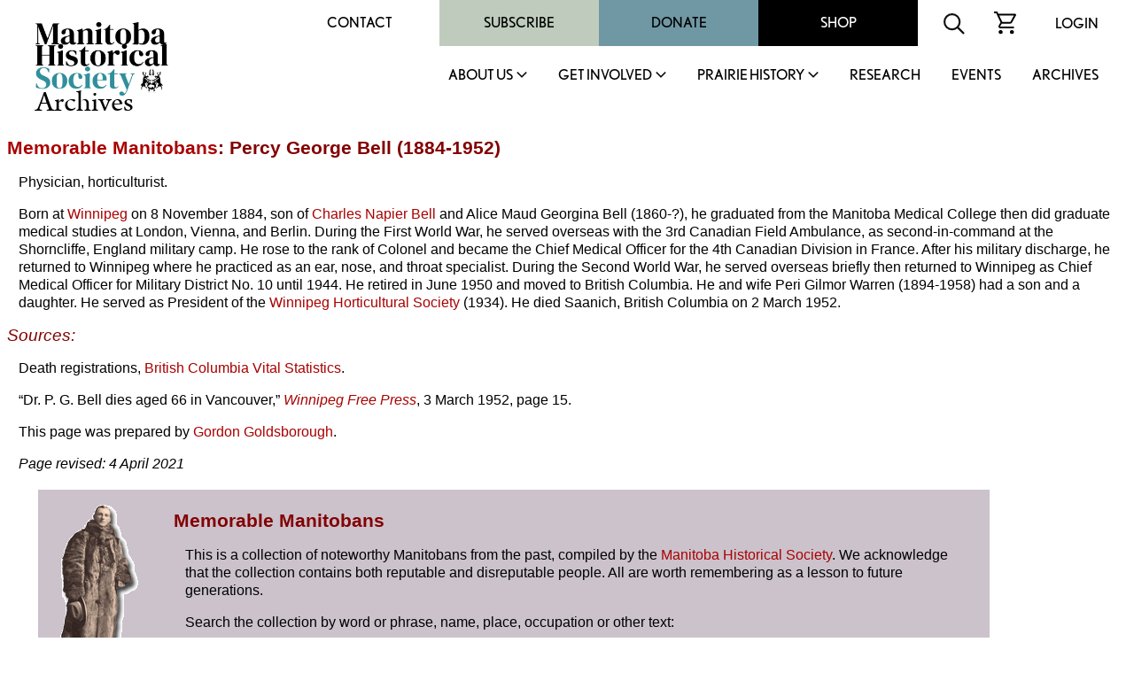

--- FILE ---
content_type: text/html
request_url: http://mhs.mb.ca/docs/people/bell_pg.shtml
body_size: 24468
content:
<html>
<head>
<meta http-equiv="content-type" content="text/html;charset=iso-8859-1">
<meta name="author" content="Gordon Goldsborough">
<meta name="copyright" content="Manitoba Historical Society">
<title>Memorable Manitobans: Percy George Bell (1884-1952)</title>
<link rel="stylesheet" href="/includes/styles.css">
<link rel="shortcut icon" href="/images/mhs_logo.ico">
<script src="https://ajax.googleapis.com/ajax/libs/jquery/2.2.4/jquery.min.js"></script>
<script>
<!--
function OpenWindow(URL,name,features)
{ window.open(URL,name,features); }
-->
</script>
<script>
  (function() {
    var po = document.createElement('script'); po.type = 'text/javascript'; po.async = true;
    po.src = 'https://apis.google.com/js/plusone.js';
    var s = document.getElementsByTagName('script')[0]; s.parentNode.insertBefore(po, s);
  })();
</script>
<script>
  jQuery(document).ready(function(){
    jQuery('.menu-close').click(function(){
      jQuery(this).parents().closest('.sub-menu').addClass("closed");
      
      setTimeout(function(){
        jQuery('.sub-menu').removeClass("closed");
      },500);
      
      jQuery('.sub-menu').removeClass("visible");
    });
    
    jQuery('.parent-link').click(function(e){
      jQuery('.sub-menu').removeClass("visible");
      
      e.preventDefault();
      jQuery(this).siblings('.sub-menu').addClass("visible");
      
      jQuery('.sub-menu .wrapper').hide().slideDown(600);
    });
    
    
    
    // main menu toggle
    jQuery('#bar_menu').click(function() {
      jQuery(this).toggleClass("is-active");
      
      jQuery('.header-nav').slideToggle(250);
      
    });
    
    jQuery('a.menu-trigger').click(function(){
      jQuery(this).toggleClass("active");
      
      jQuery(this).siblings(".sub-menu").slideToggle(250);
    });
    
  });  
</script>
</head>
<link rel="shortcut icon" href="/images/mhs_logo.png">
<link rel="stylesheet" href="https://use.typekit.net/unb6vcs.css">
<meta name="viewport" content="width=device-width, initial-scale=1">



<!-- Google UA -->
<script src="https://www.google-analytics.com/urchin.js" type="text/javascript"></script>
<script type="text/javascript">
_uacct = "UA-3317621-1";
urchinTracker();
</script>

<!-- Google GA4 tag (gtag.js) -->
<script async src="https://www.googletagmanager.com/gtag/js?id=G-X0001SBJR7"></script>
<script>
  window.dataLayer = window.dataLayer || [];
  function gtag(){dataLayer.push(arguments);}
  gtag('js', new Date());
  gtag('config', 'G-X0001SBJR7');
</script>

<body bgcolor="white" leftmargin=0 topmargin=0 marginwidth=0 marginheight=0 onLoad="initialize()" id="top">
<! body bgcolor="orange" leftmargin=0 topmargin=0 marginwidth=0 marginheight=0 onLoad="initialize()" id="top">

<header id="masthead" class="site-header alignfull">
  <div class="wrapper">
    <div class="site-branding">
      <a href="https://mhs.mb.ca/docs">
        <img src="/images/MHS_Logo.png" alt="Manitoba Historical Society" />
        <span class="has-black-color">Archives</span>
      </a>
    </div><!-- .site-branding -->
    <button class="c-hamburger c-hamburger--htx mobile" id="bar_menu">
      <span>toggle menu</span>
    </button>
    <div class="header-nav">
      <div class="top-menu desktop">
        <div id="secondary-navigation">
          <div class="menu-secondary-menu-container">
            <ul id="secondary-menu" class="menu">
              <li id="menu-item-65" class="menu-item menu-item-type-post_type menu-item-object-page menu-item-65"><a href="https://mhs.ca/contact/">Contact</a></li>
              <li id="menu-item-5702" class="menu-item menu-item-type-taxonomy menu-item-object-product_cat menu-item-5702"><a href="https://mhs.ca/product-category/membership/">Subscribe</a></li>
              <li id="menu-item-66" class="menu-item menu-item-type-post_type menu-item-object-page menu-item-66"><a href="https://mhs.ca/get-involved/donate/">Donate</a></li>
              <li id="menu-item-67" class="menu-item menu-item-type-post_type menu-item-object-page menu-item-67"><a href="https://mhs.ca/shop/">Shop</a></li>
            </ul>
          </div>
          <div class="menu-icon">
            <form name=search action="https://www.mhs.mb.ca/searchresults.shtml" id="searchform">
              <input type="hidden" name="cx" value="010615179535509863828:7zow4hyr79w" />
              <input type="hidden" name="cof" value="FORID:11" />
              
              <input type="text" name="q" size="32" id="s" tabindex="1" placeholder="Search MHS Archives" />
              <input id="searchsubmit" type="image" src="/images/icon-search.svg" name="sa" alt="Search" class="button" />
            </form>
          </div>
          <div class="menu-icon">
            <a href="https://mhs.ca/cart"><img src="/images/icon-cart.svg" alt="shopping cart icon" /></a>
          </div>
          <div class="menu-icon">
              <a href="https://mhs.ca/login">Login</a>
          </div>
        </div>
      </div>
      <nav id="site-navigation" class="main-navigation">
        
        <ul id="primary-menu" class="menu nav-menu" aria-expanded="false">
        <li class="menu-item parent-item">
          <a href="https://mhs.ca/about-us/" class="parent-link">About Us</a>
                            <a href="javascript:void(0)" class="mobile menu-trigger"></a>
            <div class="sub-menu">
              <div class="background"></div>
              <div class="menu-title-background"></div>
              <div class="wrapper">
                <div class="menu-title">About Us</div>
                <ul>
                    <li class="menu-item">
                      <a href="https://mhs.ca/about-us/">About Us</a>
                    </li>
                    <li class="menu-item">
                      <a href="https://mhs.ca/about-us/governance/">Governance</a>
                    </li>
                    <li class="menu-item">
                      <a href="https://mhs.ca/about-us/annual-reports/">Annual Reports</a>
                    </li>
                    <li class="menu-item">
                      <a href="https://mhs.ca/about-us/annual-general-meeting/">Annual General Meeting</a>
                    </li>
                    <li class="menu-item">
                      <a href="https://mhs.ca/about-us/our-blog/">Our Blog</a>
                    </li>
                    <li class="menu-item">
                      <a href="https://mhs.ca/about-us/newsletter/">Newsletter</a>
                    </li>
                    <li class="menu-item">
                      <a href="https://mhs.ca/awards/">Awards</a>
                    </li>
                </ul>
                <a href="javascript:void(0);" class="menu-close">X</a>
              </div>
            </div>
        </li>
        <li class="menu-item parent-item">
          <a href="https://mhs.ca/get-involved/" class="parent-link">Get Involved</a>
                            <a href="javascript:void(0)" class="mobile menu-trigger"></a>
            <div class="sub-menu">
              <div class="background"></div>
              <div class="menu-title-background"></div>
              <div class="wrapper">
                <div class="menu-title">Get Involved</div>
                <ul>
                  <li class="menu-item">
                      <a href="https://mhs.ca/get-involved/">Get Involved</a>
                  </li>
                  <li class="menu-item">
                      <a href="https://mhs.ca/get-involved/donate/">Donate</a>
                  </li>
                  <li class="menu-item">
                      <a href="https://mhs.ca/get-involved/become-a-member/">Become A Member</a>
                  </li>
                  <li class="menu-item">
                      <a href="https://mhs.ca/get-involved/research/">Research &amp; Volunteer</a>
                  </li>
                  <li class="menu-item">
                      <a href="https://mhs.ca/get-involved/advocating-for-heritage/">Advocating for Heritage</a>
                  </li>
                </ul>
                <a href="javascript:void(0);" class="menu-close">X</a>
              </div>
            </div>
        </li>
        <li class="menu-item parent-item">
          <a href="https://mhs.ca/prairie-history/" class="parent-link">Prairie History</a>
                            <a href="javascript:void(0)" class="mobile menu-trigger"></a>
            <div class="sub-menu">
              <div class="background"></div>
              <div class="menu-title-background"></div>
              <div class="wrapper">
                <div class="menu-title">Prairie History</div>
                <ul>
                  <li class="menu-item">
                      <a href="https://mhs.ca/prairie-history">Prairie History</a>
                  </li>
                  <li class="menu-item">
                      <a href="https://mhs.ca/prairie-history/past-issues/">Past Issues</a>
                  </li>
                  <li class="menu-item">
                      <a href="https://mhs.ca/prairie-history/contributor-guidelines/">Contributor Guidelines</a>
                  </li>
                  <li class="menu-item">
                      <a href="https://mhs.ca/prairie-history/editorial-team/">Editorial Team</a>
                  </li>
                  <li class="menu-item">
                      <a href="https://mhs.ca/prairie-history/letters-to-the-editor/">Letters to the Editor</a>
                  </li>
                  <li class="menu-item">
                      <a href="https://mhs.ca/research-archives/manitoba-history/">Manitoba History</a>
                  </li>
                </ul>
                <a href="javascript:void(0);" class="menu-close">X</a>
              </div>
            </div>
        </li>
        <li class="menu-item">
              <a href="https://mhs.ca/research/">Research</a>
                            </li><li class="menu-item">
        <li class="menu-item">
              <a href="https://mhs.ca/events/">Events</a>
                            </li><li class="menu-item">
              <a href="https://www.mhs.mb.ca/docs/">Archives</a>
                            </li>					</ul>
          <div class="top-menu mobile">
                      <div class="secondary-navigation">
                        <div class="menu-secondary-menu-container"><ul id="menu-secondary-menu" class="menu"><li class="menu-item menu-item-type-post_type menu-item-object-page menu-item-65"><a href="https://www.mhs.ca/contact/">Contact</a></li>
          <li class="menu-item menu-item-type-taxonomy menu-item-object-product_cat menu-item-5702"><a href="https://www.mhs.ca/product-category/membership/">Subscribe</a></li>
          <li class="menu-item menu-item-type-post_type menu-item-object-page menu-item-66"><a href="https://www.mhs.ca/get-involved/donate/">Donate</a></li>
          <li class="menu-item menu-item-type-post_type menu-item-object-page menu-item-67"><a href="https://www.mhs.ca/shop/">Shop</a></li>
          </ul></div>							<div class="menu-icon">
                          <form name=search action="https://www.mhs.mb.ca/searchresults.shtml" id="searchform">
                            <input type="hidden" name="cx" value="010615179535509863828:7zow4hyr79w" />
                            <input type="hidden" name="cof" value="FORID:11" />
                            
                            <input type="text" name="q" size="32" id="s" tabindex="1" />
                            <input id="searchsubmit" type="image" src="/images/icon-search.svg" name="sa" alt="Search" class="button" />
                          </form>
                        </div>
                        <div class="menu-icon">
                          <a href="/cart"><img src="https://www.mhs.ca/wp-content/themes/mhs/img/icon-cart.svg" alt="shopping cart icon"></a>
                        </div>
                        <div class="menu-icon">
                          <a href="/login">Login</a>    
                        </div>
                      </div>
                    </div>
      </nav><!-- #site-navigation -->
      <div class="clear"></div>
    </div>
  </div>
</header><!-- #masthead -->
<div class="content-container">

<h1><a href="index.shtml">Memorable Manitobans</a>: Percy George Bell (1884-1952)</h1>
<p>Physician, horticulturist.</p>
<p>Born at <a href="/docs/municipalities/winnipeg.shtml">Winnipeg</a> on 8 November 1884, son of <a href="/docs/people/bell_cn.shtml">Charles Napier Bell</a> and Alice Maud Georgina Bell (1860-?), he graduated from the Manitoba Medical College then did graduate medical studies at London, Vienna, and Berlin. During the First World War, he served overseas with the 3rd Canadian Field Ambulance, as second-in-command at the Shorncliffe, England military camp. He rose to the rank of Colonel and became the Chief Medical Officer for the 4th Canadian Division in France. After his military discharge, he returned to Winnipeg where he practiced as an ear, nose, and throat specialist. During the Second World War, he served overseas briefly then returned to Winnipeg as Chief Medical Officer for Military District No. 10 until 1944. He retired in June 1950 and moved to British Columbia. He and wife Peri Gilmor Warren (1894-1958) had a son and a daughter. He served as President of the <a href="/docs/organization/winnipeghorticulturalsociety.shtml">Winnipeg Horticultural Society</a> (1934). He died Saanich, British Columbia on 2 March 1952.</p>
<h2 id="sources">Sources:</h2>
<p>Death registrations, <a href="/info/links/bca_genealogy.shtml" target="_blank">British Columbia Vital Statistics</a>.</p>
<p>&ldquo;Dr. P. G. Bell dies aged 66 in Vancouver,&rdquo; <a href="/docs/business/freepress.shtml"><em>Winnipeg Free Press</em></a>, 3 March 1952, page 15.</p>
<p>This page was  prepared by <a href="goldsborough_lg.shtml">Gordon Goldsborough</a>.</p>

<p><em>Page revised: 4 April 2021</em></p>
<blockquote>
<table border=0 width="90%"><tr><td>
<table width="100%" border=0 cellpadding="15" cellspacing="0" bgcolor="#cbc2cc">
<tr>
<td valign="top" bgcolor="#cbc2cc"><a href="/docs/people/index.shtml"><img src="/docs/people/people.gif" alt="Memorable Manitobans" width=100 height=200 border=0></a></td>
<td valign="top" bgcolor="#cbc2cc"><h1>Memorable Manitobans</h1>
<p>This is a collection of  noteworthy Manitobans from the past, compiled by the <a href="/docs/organization/manitobahistoricalsociety.shtml">Manitoba Historical Society</a>. We acknowledge that the collection contains both reputable and disreputable people. All are worth remembering as a lesson to future generations.</p>
<p>Search the collection by word or phrase, name, place, occupation or other text:</p>
<blockquote>
<!-- Google CSE Search Box Begins-->
<style type="text/css">
@import url(https://www.google.com/cse/api/branding.css);
</style>
<div class="cse-branding-bottom" style="background-color:#cbc2cc;color:#000000">
<div class="cse-branding-form">
<form action="https://www.mhs.mb.ca/docs/people/searchresults.shtml" id="searchbox_010615179535509863828:napzajckq84">
<input type="hidden" name="cx" value="010615179535509863828:napzajckq84" />
<input type="hidden" name="cof" value="FORID:11" />
<input type="text" name="q" size="25" />
<input type="submit" name="sa" value="Search" />
</form>
</div>
<div class="cse-branding-logo">
<img src="https://www.google.com/images/poweredby_transparent/poweredby_FFFFFF.gif" alt="Google" /></div>
<div class="cse-branding-text">
Custom Search</div>
</div>
<!-- Google CSE Search Box Ends -->
</blockquote>
<p>Browse surnames beginning with:<br>
<a href="index_a.shtml">A</a> | <a href="index_b.shtml">B</a> | <a href="index_c.shtml">C</a> | <a href="index_d.shtml">D</a> | <a href="index_e.shtml">E</a> | <a href="index_f.shtml">F</a> | <a href="index_g.shtml">G</a> | <a href="index_h.shtml">H</a> | <a href="index_i.shtml">I</a> | <a href="index_j.shtml">J</a> | <a href="index_k.shtml">K</a> | <a href="index_l.shtml">L</a> | <a href="index_m.shtml">M</a> | <a href="index_n.shtml">N</a> | <a href="index_o.shtml">O</a> | <a href="index_p.shtml">P</a> | <a href="index_q.shtml">Q</a> | <a href="index_r.shtml">R</a> | <a href="index_s.shtml">S</a> | <a href="index_t.shtml">T</a> | <a href="index_u.shtml">U</a> | <a href="index_v.shtml">V</a> | <a href="index_w.shtml">W</a> | <a href="index_y.shtml">Y</a> | <a href="index_z.shtml">Z</a></p>
<p>Browse deaths occurring in:<br>
<a href="/docs/people/1975.shtml">1975</a> |
<a href="/docs/people/1976.shtml">1976</a> |
<a href="/docs/people/1977.shtml">1977</a> |
<a href="/docs/people/1978.shtml">1978</a> |
<a href="/docs/people/1979.shtml">1979</a> |
<a href="/docs/people/1980.shtml">1980</a> |
<a href="/docs/people/1981.shtml">1981</a> |
<a href="/docs/people/1982.shtml">1982</a> |
<a href="/docs/people/1983.shtml">1983</a> |
<a href="/docs/people/1984.shtml">1984</a> |
<a href="/docs/people/1985.shtml">1985</a> |
<a href="/docs/people/1986.shtml">1986</a> |
<a href="/docs/people/1987.shtml">1987</a> |
<a href="/docs/people/1988.shtml">1988</a> |
<a href="/docs/people/1989.shtml">1989</a> |
<a href="/docs/people/1990.shtml">1990</a> |
<a href="/docs/people/1991.shtml">1991</a> |
<a href="/docs/people/1992.shtml">1992</a> |
<a href="/docs/people/1993.shtml">1993</a> |
<a href="/docs/people/1994.shtml">1994</a> |
<a href="/docs/people/1995.shtml">1995</a> |
<a href="/docs/people/1996.shtml">1996</a> |
<a href="/docs/people/1997.shtml">1997</a> |
<a href="/docs/people/1998.shtml">1998</a> |
<a href="/docs/people/1999.shtml">1999</a> |
<a href="/docs/people/2000.shtml">2000</a> |
<a href="/docs/people/2001.shtml">2001</a> |
<a href="/docs/people/2002.shtml">2002</a> |
<a href="/docs/people/2003.shtml">2003</a> |
<a href="/docs/people/2004.shtml">2004</a> |
<a href="/docs/people/2005.shtml">2005</a> |
<a href="/docs/people/2006.shtml">2006</a> |
<a href="/docs/people/2007.shtml">2007</a> |
<a href="/docs/people/2008.shtml">2008</a> |
<a href="/docs/people/2009.shtml">2009</a> |
<a href="/docs/people/2010.shtml">2010</a> |
<a href="/docs/people/2011.shtml">2011</a> |
<a href="/docs/people/2012.shtml">2012</a> |
<a href="/docs/people/2013.shtml">2013</a> |
<a href="/docs/people/2014.shtml">2014</a> |
<a href="/docs/people/2015.shtml">2015</a> |
<a href="/docs/people/2016.shtml">2016</a> |
<a href="/docs/people/2017.shtml">2017</a> |
<a href="/docs/people/2018.shtml">2018</a> |
<a href="/docs/people/2019.shtml">2019</a> |
<a href="/docs/people/2020.shtml">2020</a> |
<a href="/docs/people/2021.shtml">2021</a> |
<a href="/docs/people/2022.shtml">2022</a> |
<a href="/docs/people/2023.shtml">2023</a> |
<a href="/docs/people/2024.shtml">2024</a> |
<a href="/docs/people/2025.shtml">2025</a> |
<a href="/docs/people/2026.shtml">2026</a></p>

</tr>
<tr>
<td colspan="2" valign="top" bgcolor="#cbc2cc"><hr>
<table width="100%" border="0" align="center" cellpadding="0" cellspacing="0">
<tr><td valign="middle"><p align="center">Send corrections and additions to this page<br>
to the Memorable Manitobans Administrator at <a href="&#109;&#97;&#105;&#108;&#116;&#111;&#58;&#98;&#105;&#111;&#103;&#114;&#97;&#112;&#104;&#105;&#101;&#115;&#64;&#109;&#104;&#115;&#46;&#109;&#98;&#46;&#99;&#97;">&#98;&#105;&#111;&#103;&#114;&#97;&#112;&#104;&#105;&#101;&#115;&#64;&#109;&#104;&#115;&#46;&#109;&#98;&#46;&#99;&#97;</a></p>
<p align="center"><a href="/docs/people/criteria.shtml">Criteria&nbsp;for&nbsp;Memorable&nbsp;Manitobans</a> | <a href="/docs/people/submit.shtml">Suggest&nbsp;a&nbsp;Memorable&nbsp;Manitoban</a> | <a href="firsts.shtml">Firsts</a> | <a href="/docs/people/index.shtml#acknowledgements">Acknowledgements</a></p></td>
<td align="center" valign="middle" bgcolor="white"><p><font size="+1"><strong>Help us keep<br>history alive!</strong></font>
<form action="https://www.paypal.com/cgi-bin/webscr" method="post" target="_top">
<input type="hidden" name="cmd" value="_s-xclick">
<input type="hidden" name="hosted_button_id" value="R4YKHDSBTJCNS">
<input type="image" src="https://www.paypalobjects.com/en_US/i/btn/btn_donateCC_LG.gif" border="0" name="submit" alt="PayPal - The safer, easier way to pay online!">
<img alt="" border="0" src="https://www.paypalobjects.com/en_US/i/scr/pixel.gif" width="1" height="1">
</form>

</p></td>
</tr></table>
</td>
</tr>
</table>
</td></tr></table>
</blockquote>

</td>
</tr>
<tr>
<td valign="top" colspan=3>
</div>
<footer id="colophon" class="site-footer" role="contentinfo">
		<div class="upper-footer has-black-background-color alignfull">
			<div class="wrapper">
				<div class="reconcilation-statement">
					<h2>RECONCILIATION STATEMENT</h2>
					<div class="statement">
						<p>The Manitoba Historical Society recognizes the role that we, as an organization, can play in supporting the calls to action made by the National Commission for Truth and Reconciliation. We also understand that before real change can happen, the truth must be revealed, and only then can we make the path clear for reconciliation. Our organization is committed to help educate, support, preserve, and promote Indigenous, First Nations, M&eacute;tis, and Inuit histories, traditions, languages, and culture through our publications and online resources. We can help to address the systemic racism, discrimination, and marginalization that has been experienced by Indigenous communities in Canada.</p>
<p>The Manitoba Historical Society office is located on original lands of Anishinaabeg, Cree, Oji-Cree, Dakota, and Dene peoples, and on the National Homeland of the Red River M&eacute;tis. We respect the Treaties that were made on these territories, we acknowledge the harms and mistakes of the past, and we dedicate ourselves to move forward in partnership with Indigenous communities in a spirit of reconciliation and collaboration.</p>
					</div>
				</div>
				<div class="footer-menu has-white-color">
					<div class="menu-footer-menu-container"><ul id="footer-menu" class="menu"><li id="menu-item-112" class="menu-item menu-item-type-post_type menu-item-object-page menu-item-112"><a href="https://mhs.ca/terms-conditions/">Terms &amp; Conditions</a></li>
<li id="menu-item-111" class="menu-item menu-item-type-post_type menu-item-object-page menu-item-111"><a href="https://mhs.ca/about-us/faqs/">FAQS</a></li>
<li id="menu-item-113" class="menu-item menu-item-type-post_type menu-item-object-page menu-item-113"><a href="https://mhs.ca/get-involved/donate/">Donate</a></li>
<li id="menu-item-5701" class="menu-item menu-item-type-taxonomy menu-item-object-product_cat menu-item-5701"><a href="https://mhs.ca/product-category/membership/">Join / Subscribe</a></li>
</ul></div>				</div>
				<div class="follow-us">
					<h2>FOLLOW US</h2>
					<div class="social-links has-white-color">
						<a class="link" target="_blank" href="https://x.com/manitobahistory"><img src="/images/x.png" alt="X" title="X"></a>
						<a class="link" target="_blank" href="https://www.youtube.com/c/ManitobaHistoricalSociety/videos"><img src="/images/youtube.svg" alt="YouTube" title="YouTube"></a>
						<a class="link" target="_blank" href="https://www.instagram.com/manitobahistory/"><img src="/images/instagram.svg" alt="Instagram" title="Instagram"></a>
						<a class="link" target="_blank" href="https://www.facebook.com/groups/manitobahistory"><img src="/images/facebook-f.svg" alt="Facebook" title="Facebook"></a>
						<a class="link" target="_blank" href="https://www.tiktok.com/@manitobahistory"><img src="/images/tiktok.svg" alt="TikTok" title="TikTok"></a>
					</div>
											
					<div class="registration">BN: 122814601RR0001</div>
				</div>
			</div>
		</div>
		<div class="alignfull">
			<div class="site-info has-black-color">
				Copyright &copy; 2026 Manitoba Historical Society &middot; <a href="https://mhs.ca/privacy-policy">PRIVACY POLICY</a> &middot; <a href="https://mhs.ca/terms-conditions">TERMS</a> 
			</div><!-- .site-info -->
		</div>
	</footer>
</table>
</body>

</html>


--- FILE ---
content_type: image/svg+xml
request_url: http://mhs.mb.ca/images/icon-search.svg
body_size: 583
content:
<svg xmlns="http://www.w3.org/2000/svg" width="22.414" height="22.414" viewBox="0 0 22.414 22.414">
  <g id="search" transform="translate(-1238.843 -14.843)">
    <g id="Ellipse_345" data-name="Ellipse 345" transform="translate(1238.843 14.843)" fill="#fff" stroke="#0f0f0e" stroke-width="2">
      <circle cx="9" cy="9" r="9" stroke="none"/>
      <circle cx="9" cy="9" r="8" fill="none"/>
    </g>
    <line id="Line_354" data-name="Line 354" x2="6" y2="6" transform="translate(1253.843 29.843)" fill="none" stroke="#0f0f0e" stroke-linecap="round" stroke-width="2"/>
  </g>
</svg>
